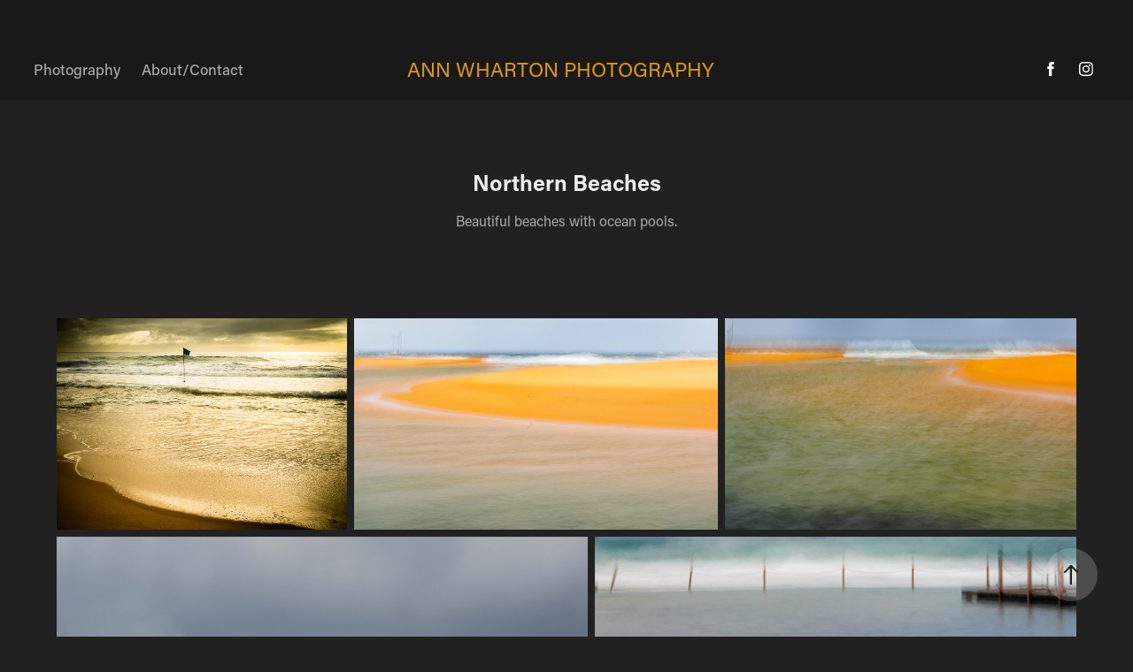

--- FILE ---
content_type: text/html; charset=utf-8
request_url: https://annwharton.photography/northern-beaches
body_size: 10985
content:
<!DOCTYPE HTML>
<html lang="en-US">
<head>
  <meta charset="UTF-8" />
  <meta name="viewport" content="width=device-width, initial-scale=1" />
      <meta name="keywords"  content="ocean pools,north sydney,waves,beach photography,blues and greens,yellow sand,slow shutter speed,composites,camera movement" />
      <meta name="description"  content="Beautiful beaches with ocean pools. " />
      <meta name="twitter:card"  content="summary_large_image" />
      <meta name="twitter:site"  content="@AdobePortfolio" />
      <meta  property="og:title" content="Ann Wharton Photography - Northern Beaches" />
      <meta  property="og:description" content="Beautiful beaches with ocean pools. " />
      <meta  property="og:image" content="https://cdn.myportfolio.com/0816aa657ba60dac751d74ac53b6fa88/4a7c07aa-8764-4ade-ae83-a7a21d868a27_car_4x3.jpg?h=a50778506df847828c979a9f9b16ed97" />
      <link rel="icon" href="[data-uri]"  />
      <link rel="stylesheet" href="/dist/css/main.css" type="text/css" />
      <link rel="stylesheet" href="https://cdn.myportfolio.com/0816aa657ba60dac751d74ac53b6fa88/bbca7bd8bc68aa264027c4d758c162df1689680003.css?h=4acdd0b519453875ed527e2e93bbefc8" type="text/css" />
    <link rel="canonical" href="https://annwharton.photography/northern-beaches" />
      <title>Ann Wharton Photography - Northern Beaches</title>
    <script type="text/javascript" src="//use.typekit.net/ik/[base64].js?cb=35f77bfb8b50944859ea3d3804e7194e7a3173fb" async onload="
    try {
      window.Typekit.load();
    } catch (e) {
      console.warn('Typekit not loaded.');
    }
    "></script>
</head>
  <body>  <div class='page-background-video page-background-video-with-panel'>
  </div>
  <div class="js-responsive-nav">
    <div class="responsive-nav has-social">
      <div class="close-responsive-click-area js-close-responsive-nav">
        <div class="close-responsive-button"></div>
      </div>
          <nav class="nav-container" data-hover-hint="nav" data-hover-hint-placement="bottom-start">
                <div class="gallery-title"><a href="/projects" >Photography</a></div>
      <div class="page-title">
        <a href="/aboutcontact" >About/Contact</a>
      </div>
          </nav>
        <div class="social pf-nav-social" data-context="theme.nav" data-hover-hint="navSocialIcons" data-hover-hint-placement="bottom-start">
          <ul>
                  <li>
                    <a href="http://www.facebook.com/ann.wharton.50" target="_blank">
                      <svg xmlns="http://www.w3.org/2000/svg" xmlns:xlink="http://www.w3.org/1999/xlink" version="1.1" x="0px" y="0px" viewBox="0 0 30 24" xml:space="preserve" class="icon"><path d="M16.21 20h-3.26v-8h-1.63V9.24h1.63V7.59c0-2.25 0.92-3.59 3.53-3.59h2.17v2.76H17.3 c-1.02 0-1.08 0.39-1.08 1.11l0 1.38h2.46L18.38 12h-2.17V20z"/></svg>
                    </a>
                  </li>
                  <li>
                    <a href="http://www.instagram.com/ann_wharton" target="_blank">
                      <svg version="1.1" id="Layer_1" xmlns="http://www.w3.org/2000/svg" xmlns:xlink="http://www.w3.org/1999/xlink" viewBox="0 0 30 24" style="enable-background:new 0 0 30 24;" xml:space="preserve" class="icon">
                      <g>
                        <path d="M15,5.4c2.1,0,2.4,0,3.2,0c0.8,0,1.2,0.2,1.5,0.3c0.4,0.1,0.6,0.3,0.9,0.6c0.3,0.3,0.5,0.5,0.6,0.9
                          c0.1,0.3,0.2,0.7,0.3,1.5c0,0.8,0,1.1,0,3.2s0,2.4,0,3.2c0,0.8-0.2,1.2-0.3,1.5c-0.1,0.4-0.3,0.6-0.6,0.9c-0.3,0.3-0.5,0.5-0.9,0.6
                          c-0.3,0.1-0.7,0.2-1.5,0.3c-0.8,0-1.1,0-3.2,0s-2.4,0-3.2,0c-0.8,0-1.2-0.2-1.5-0.3c-0.4-0.1-0.6-0.3-0.9-0.6
                          c-0.3-0.3-0.5-0.5-0.6-0.9c-0.1-0.3-0.2-0.7-0.3-1.5c0-0.8,0-1.1,0-3.2s0-2.4,0-3.2c0-0.8,0.2-1.2,0.3-1.5c0.1-0.4,0.3-0.6,0.6-0.9
                          c0.3-0.3,0.5-0.5,0.9-0.6c0.3-0.1,0.7-0.2,1.5-0.3C12.6,5.4,12.9,5.4,15,5.4 M15,4c-2.2,0-2.4,0-3.3,0c-0.9,0-1.4,0.2-1.9,0.4
                          c-0.5,0.2-1,0.5-1.4,0.9C7.9,5.8,7.6,6.2,7.4,6.8C7.2,7.3,7.1,7.9,7,8.7C7,9.6,7,9.8,7,12s0,2.4,0,3.3c0,0.9,0.2,1.4,0.4,1.9
                          c0.2,0.5,0.5,1,0.9,1.4c0.4,0.4,0.9,0.7,1.4,0.9c0.5,0.2,1.1,0.3,1.9,0.4c0.9,0,1.1,0,3.3,0s2.4,0,3.3,0c0.9,0,1.4-0.2,1.9-0.4
                          c0.5-0.2,1-0.5,1.4-0.9c0.4-0.4,0.7-0.9,0.9-1.4c0.2-0.5,0.3-1.1,0.4-1.9c0-0.9,0-1.1,0-3.3s0-2.4,0-3.3c0-0.9-0.2-1.4-0.4-1.9
                          c-0.2-0.5-0.5-1-0.9-1.4c-0.4-0.4-0.9-0.7-1.4-0.9c-0.5-0.2-1.1-0.3-1.9-0.4C17.4,4,17.2,4,15,4L15,4L15,4z"/>
                        <path d="M15,7.9c-2.3,0-4.1,1.8-4.1,4.1s1.8,4.1,4.1,4.1s4.1-1.8,4.1-4.1S17.3,7.9,15,7.9L15,7.9z M15,14.7c-1.5,0-2.7-1.2-2.7-2.7
                          c0-1.5,1.2-2.7,2.7-2.7s2.7,1.2,2.7,2.7C17.7,13.5,16.5,14.7,15,14.7L15,14.7z"/>
                        <path d="M20.2,7.7c0,0.5-0.4,1-1,1s-1-0.4-1-1s0.4-1,1-1S20.2,7.2,20.2,7.7L20.2,7.7z"/>
                      </g>
                      </svg>
                    </a>
                  </li>
          </ul>
        </div>
    </div>
  </div>
    <header class="site-header js-site-header  js-fixed-nav" data-context="theme.nav" data-hover-hint="nav" data-hover-hint-placement="top-start">
        <nav class="nav-container" data-hover-hint="nav" data-hover-hint-placement="bottom-start">
                <div class="gallery-title"><a href="/projects" >Photography</a></div>
      <div class="page-title">
        <a href="/aboutcontact" >About/Contact</a>
      </div>
        </nav>
        <div class="logo-wrap" data-context="theme.logo.header" data-hover-hint="logo" data-hover-hint-placement="bottom-start">
          <div class="logo e2e-site-logo-text logo-text  ">
                <a href="/projects" class="preserve-whitespace">Ann Wharton Photography</a>

          </div>
        </div>
        <div class="social pf-nav-social" data-context="theme.nav" data-hover-hint="navSocialIcons" data-hover-hint-placement="bottom-start">
          <ul>
                  <li>
                    <a href="http://www.facebook.com/ann.wharton.50" target="_blank">
                      <svg xmlns="http://www.w3.org/2000/svg" xmlns:xlink="http://www.w3.org/1999/xlink" version="1.1" x="0px" y="0px" viewBox="0 0 30 24" xml:space="preserve" class="icon"><path d="M16.21 20h-3.26v-8h-1.63V9.24h1.63V7.59c0-2.25 0.92-3.59 3.53-3.59h2.17v2.76H17.3 c-1.02 0-1.08 0.39-1.08 1.11l0 1.38h2.46L18.38 12h-2.17V20z"/></svg>
                    </a>
                  </li>
                  <li>
                    <a href="http://www.instagram.com/ann_wharton" target="_blank">
                      <svg version="1.1" id="Layer_1" xmlns="http://www.w3.org/2000/svg" xmlns:xlink="http://www.w3.org/1999/xlink" viewBox="0 0 30 24" style="enable-background:new 0 0 30 24;" xml:space="preserve" class="icon">
                      <g>
                        <path d="M15,5.4c2.1,0,2.4,0,3.2,0c0.8,0,1.2,0.2,1.5,0.3c0.4,0.1,0.6,0.3,0.9,0.6c0.3,0.3,0.5,0.5,0.6,0.9
                          c0.1,0.3,0.2,0.7,0.3,1.5c0,0.8,0,1.1,0,3.2s0,2.4,0,3.2c0,0.8-0.2,1.2-0.3,1.5c-0.1,0.4-0.3,0.6-0.6,0.9c-0.3,0.3-0.5,0.5-0.9,0.6
                          c-0.3,0.1-0.7,0.2-1.5,0.3c-0.8,0-1.1,0-3.2,0s-2.4,0-3.2,0c-0.8,0-1.2-0.2-1.5-0.3c-0.4-0.1-0.6-0.3-0.9-0.6
                          c-0.3-0.3-0.5-0.5-0.6-0.9c-0.1-0.3-0.2-0.7-0.3-1.5c0-0.8,0-1.1,0-3.2s0-2.4,0-3.2c0-0.8,0.2-1.2,0.3-1.5c0.1-0.4,0.3-0.6,0.6-0.9
                          c0.3-0.3,0.5-0.5,0.9-0.6c0.3-0.1,0.7-0.2,1.5-0.3C12.6,5.4,12.9,5.4,15,5.4 M15,4c-2.2,0-2.4,0-3.3,0c-0.9,0-1.4,0.2-1.9,0.4
                          c-0.5,0.2-1,0.5-1.4,0.9C7.9,5.8,7.6,6.2,7.4,6.8C7.2,7.3,7.1,7.9,7,8.7C7,9.6,7,9.8,7,12s0,2.4,0,3.3c0,0.9,0.2,1.4,0.4,1.9
                          c0.2,0.5,0.5,1,0.9,1.4c0.4,0.4,0.9,0.7,1.4,0.9c0.5,0.2,1.1,0.3,1.9,0.4c0.9,0,1.1,0,3.3,0s2.4,0,3.3,0c0.9,0,1.4-0.2,1.9-0.4
                          c0.5-0.2,1-0.5,1.4-0.9c0.4-0.4,0.7-0.9,0.9-1.4c0.2-0.5,0.3-1.1,0.4-1.9c0-0.9,0-1.1,0-3.3s0-2.4,0-3.3c0-0.9-0.2-1.4-0.4-1.9
                          c-0.2-0.5-0.5-1-0.9-1.4c-0.4-0.4-0.9-0.7-1.4-0.9c-0.5-0.2-1.1-0.3-1.9-0.4C17.4,4,17.2,4,15,4L15,4L15,4z"/>
                        <path d="M15,7.9c-2.3,0-4.1,1.8-4.1,4.1s1.8,4.1,4.1,4.1s4.1-1.8,4.1-4.1S17.3,7.9,15,7.9L15,7.9z M15,14.7c-1.5,0-2.7-1.2-2.7-2.7
                          c0-1.5,1.2-2.7,2.7-2.7s2.7,1.2,2.7,2.7C17.7,13.5,16.5,14.7,15,14.7L15,14.7z"/>
                        <path d="M20.2,7.7c0,0.5-0.4,1-1,1s-1-0.4-1-1s0.4-1,1-1S20.2,7.2,20.2,7.7L20.2,7.7z"/>
                      </g>
                      </svg>
                    </a>
                  </li>
          </ul>
        </div>
        <div class="hamburger-click-area js-hamburger">
          <div class="hamburger">
            <i></i>
            <i></i>
            <i></i>
          </div>
        </div>
    </header>
    <div class="header-placeholder"></div>
  <div class="site-wrap cfix js-site-wrap">
    <div class="site-container">
      <div class="site-content e2e-site-content">
        <main>
  <div class="page-container" data-context="page.page.container" data-hover-hint="pageContainer">
    <section class="page standard-modules">
        <header class="page-header content" data-context="pages" data-identity="id:p5ae9367263866feeac84e7d2e661ff5ad2376f1771bd74b6fa17f" data-hover-hint="pageHeader" data-hover-hint-id="p5ae9367263866feeac84e7d2e661ff5ad2376f1771bd74b6fa17f">
            <h1 class="title preserve-whitespace e2e-site-logo-text">Northern Beaches</h1>
            <p class="description">Beautiful beaches with ocean pools. </p>
        </header>
      <div class="page-content js-page-content" data-context="pages" data-identity="id:p5ae9367263866feeac84e7d2e661ff5ad2376f1771bd74b6fa17f">
        <div id="project-canvas" class="js-project-modules modules content">
          <div id="project-modules">
              
              
              
              
              
              
              
              <div class="project-module module media_collection project-module-media_collection" data-id="m5ae936cf7ad2091675224c42ebc343fa0164ba3363c536aa4e417"  style="padding-top: px;
padding-bottom: px;
">
  <div class="grid--main js-grid-main" data-grid-max-images="
  ">
    <div class="grid__item-container js-grid-item-container" data-flex-grow="356.89008042895" style="width:356.89008042895px; flex-grow:356.89008042895;" data-width="1024" data-height="746">
      <script type="text/html" class="js-lightbox-slide-content">
        <div class="grid__image-wrapper">
          <img src="https://cdn.myportfolio.com/0816aa657ba60dac751d74ac53b6fa88/76527640-574a-48f5-911d-fb3d0fdb3f1f_rw_1200.jpg?h=b8865babca52972aba5ba96ab69a8961" srcset="https://cdn.myportfolio.com/0816aa657ba60dac751d74ac53b6fa88/76527640-574a-48f5-911d-fb3d0fdb3f1f_rw_600.jpg?h=e7e83d449781058df0a20ed509d9518c 600w,https://cdn.myportfolio.com/0816aa657ba60dac751d74ac53b6fa88/76527640-574a-48f5-911d-fb3d0fdb3f1f_rw_1200.jpg?h=b8865babca52972aba5ba96ab69a8961 1024w,"  sizes="(max-width: 1024px) 100vw, 1024px">
        <div>
      </script>
      <img
        class="grid__item-image js-grid__item-image grid__item-image-lazy js-lazy"
        src="[data-uri]"
        
        data-src="https://cdn.myportfolio.com/0816aa657ba60dac751d74ac53b6fa88/76527640-574a-48f5-911d-fb3d0fdb3f1f_rw_1200.jpg?h=b8865babca52972aba5ba96ab69a8961"
        data-srcset="https://cdn.myportfolio.com/0816aa657ba60dac751d74ac53b6fa88/76527640-574a-48f5-911d-fb3d0fdb3f1f_rw_600.jpg?h=e7e83d449781058df0a20ed509d9518c 600w,https://cdn.myportfolio.com/0816aa657ba60dac751d74ac53b6fa88/76527640-574a-48f5-911d-fb3d0fdb3f1f_rw_1200.jpg?h=b8865babca52972aba5ba96ab69a8961 1024w,"
      >
      <span class="grid__item-filler" style="padding-bottom:72.8515625%;"></span>
    </div>
    <div class="grid__item-container js-grid-item-container" data-flex-grow="445.96314907873" style="width:445.96314907873px; flex-grow:445.96314907873;" data-width="1024" data-height="597">
      <script type="text/html" class="js-lightbox-slide-content">
        <div class="grid__image-wrapper">
          <img src="https://cdn.myportfolio.com/0816aa657ba60dac751d74ac53b6fa88/3ea14ea0-2484-4d1a-869e-a62532054e4c_rw_1200.jpg?h=d014cd6a831d765994f9a07d5d5ac35c" srcset="https://cdn.myportfolio.com/0816aa657ba60dac751d74ac53b6fa88/3ea14ea0-2484-4d1a-869e-a62532054e4c_rw_600.jpg?h=45157b95fc71389a819162c7a2d64fbd 600w,https://cdn.myportfolio.com/0816aa657ba60dac751d74ac53b6fa88/3ea14ea0-2484-4d1a-869e-a62532054e4c_rw_1200.jpg?h=d014cd6a831d765994f9a07d5d5ac35c 1024w,"  sizes="(max-width: 1024px) 100vw, 1024px">
        <div>
      </script>
      <img
        class="grid__item-image js-grid__item-image grid__item-image-lazy js-lazy"
        src="[data-uri]"
        
        data-src="https://cdn.myportfolio.com/0816aa657ba60dac751d74ac53b6fa88/3ea14ea0-2484-4d1a-869e-a62532054e4c_rw_1200.jpg?h=d014cd6a831d765994f9a07d5d5ac35c"
        data-srcset="https://cdn.myportfolio.com/0816aa657ba60dac751d74ac53b6fa88/3ea14ea0-2484-4d1a-869e-a62532054e4c_rw_600.jpg?h=45157b95fc71389a819162c7a2d64fbd 600w,https://cdn.myportfolio.com/0816aa657ba60dac751d74ac53b6fa88/3ea14ea0-2484-4d1a-869e-a62532054e4c_rw_1200.jpg?h=d014cd6a831d765994f9a07d5d5ac35c 1024w,"
      >
      <span class="grid__item-filler" style="padding-bottom:58.30078125%;"></span>
    </div>
    <div class="grid__item-container js-grid-item-container" data-flex-grow="431.50729335494" style="width:431.50729335494px; flex-grow:431.50729335494;" data-width="1024" data-height="617">
      <script type="text/html" class="js-lightbox-slide-content">
        <div class="grid__image-wrapper">
          <img src="https://cdn.myportfolio.com/0816aa657ba60dac751d74ac53b6fa88/b57f8810-02e0-4413-9575-77d3d919764d_rw_1200.jpg?h=88f9ca38f1ce9754ce6db5cbfb494cca" srcset="https://cdn.myportfolio.com/0816aa657ba60dac751d74ac53b6fa88/b57f8810-02e0-4413-9575-77d3d919764d_rw_600.jpg?h=1d949bd4748bc1576873c521a79ff30b 600w,https://cdn.myportfolio.com/0816aa657ba60dac751d74ac53b6fa88/b57f8810-02e0-4413-9575-77d3d919764d_rw_1200.jpg?h=88f9ca38f1ce9754ce6db5cbfb494cca 1024w,"  sizes="(max-width: 1024px) 100vw, 1024px">
        <div>
      </script>
      <img
        class="grid__item-image js-grid__item-image grid__item-image-lazy js-lazy"
        src="[data-uri]"
        
        data-src="https://cdn.myportfolio.com/0816aa657ba60dac751d74ac53b6fa88/b57f8810-02e0-4413-9575-77d3d919764d_rw_1200.jpg?h=88f9ca38f1ce9754ce6db5cbfb494cca"
        data-srcset="https://cdn.myportfolio.com/0816aa657ba60dac751d74ac53b6fa88/b57f8810-02e0-4413-9575-77d3d919764d_rw_600.jpg?h=1d949bd4748bc1576873c521a79ff30b 600w,https://cdn.myportfolio.com/0816aa657ba60dac751d74ac53b6fa88/b57f8810-02e0-4413-9575-77d3d919764d_rw_1200.jpg?h=88f9ca38f1ce9754ce6db5cbfb494cca 1024w,"
      >
      <span class="grid__item-filler" style="padding-bottom:60.25390625%;"></span>
    </div>
    <div class="grid__item-container js-grid-item-container" data-flex-grow="455.8904109589" style="width:455.8904109589px; flex-grow:455.8904109589;" data-width="1024" data-height="584">
      <script type="text/html" class="js-lightbox-slide-content">
        <div class="grid__image-wrapper">
          <img src="https://cdn.myportfolio.com/0816aa657ba60dac751d74ac53b6fa88/062b1fb2-3c25-4030-9cec-4b2729ea0e43_rw_1200.jpg?h=502a05a9b2b62b80771b1da3c0676d72" srcset="https://cdn.myportfolio.com/0816aa657ba60dac751d74ac53b6fa88/062b1fb2-3c25-4030-9cec-4b2729ea0e43_rw_600.jpg?h=981429770d06f4de396bbef0534b6db6 600w,https://cdn.myportfolio.com/0816aa657ba60dac751d74ac53b6fa88/062b1fb2-3c25-4030-9cec-4b2729ea0e43_rw_1200.jpg?h=502a05a9b2b62b80771b1da3c0676d72 1024w,"  sizes="(max-width: 1024px) 100vw, 1024px">
        <div>
      </script>
      <img
        class="grid__item-image js-grid__item-image grid__item-image-lazy js-lazy"
        src="[data-uri]"
        
        data-src="https://cdn.myportfolio.com/0816aa657ba60dac751d74ac53b6fa88/062b1fb2-3c25-4030-9cec-4b2729ea0e43_rw_1200.jpg?h=502a05a9b2b62b80771b1da3c0676d72"
        data-srcset="https://cdn.myportfolio.com/0816aa657ba60dac751d74ac53b6fa88/062b1fb2-3c25-4030-9cec-4b2729ea0e43_rw_600.jpg?h=981429770d06f4de396bbef0534b6db6 600w,https://cdn.myportfolio.com/0816aa657ba60dac751d74ac53b6fa88/062b1fb2-3c25-4030-9cec-4b2729ea0e43_rw_1200.jpg?h=502a05a9b2b62b80771b1da3c0676d72 1024w,"
      >
      <span class="grid__item-filler" style="padding-bottom:57.03125%;"></span>
    </div>
    <div class="grid__item-container js-grid-item-container" data-flex-grow="414.05909797823" style="width:414.05909797823px; flex-grow:414.05909797823;" data-width="1024" data-height="643">
      <script type="text/html" class="js-lightbox-slide-content">
        <div class="grid__image-wrapper">
          <img src="https://cdn.myportfolio.com/0816aa657ba60dac751d74ac53b6fa88/370dac2f-dcf3-4973-930d-fb5b1b128f0a_rw_1200.jpg?h=ee2f25cf13d182ad379426f5bbc46448" srcset="https://cdn.myportfolio.com/0816aa657ba60dac751d74ac53b6fa88/370dac2f-dcf3-4973-930d-fb5b1b128f0a_rw_600.jpg?h=e9694a1d185c8cb84ac72775b1b92512 600w,https://cdn.myportfolio.com/0816aa657ba60dac751d74ac53b6fa88/370dac2f-dcf3-4973-930d-fb5b1b128f0a_rw_1200.jpg?h=ee2f25cf13d182ad379426f5bbc46448 1024w,"  sizes="(max-width: 1024px) 100vw, 1024px">
        <div>
      </script>
      <img
        class="grid__item-image js-grid__item-image grid__item-image-lazy js-lazy"
        src="[data-uri]"
        
        data-src="https://cdn.myportfolio.com/0816aa657ba60dac751d74ac53b6fa88/370dac2f-dcf3-4973-930d-fb5b1b128f0a_rw_1200.jpg?h=ee2f25cf13d182ad379426f5bbc46448"
        data-srcset="https://cdn.myportfolio.com/0816aa657ba60dac751d74ac53b6fa88/370dac2f-dcf3-4973-930d-fb5b1b128f0a_rw_600.jpg?h=e9694a1d185c8cb84ac72775b1b92512 600w,https://cdn.myportfolio.com/0816aa657ba60dac751d74ac53b6fa88/370dac2f-dcf3-4973-930d-fb5b1b128f0a_rw_1200.jpg?h=ee2f25cf13d182ad379426f5bbc46448 1024w,"
      >
      <span class="grid__item-filler" style="padding-bottom:62.79296875%;"></span>
    </div>
    <div class="grid__item-container js-grid-item-container" data-flex-grow="483.1941923775" style="width:483.1941923775px; flex-grow:483.1941923775;" data-width="1024" data-height="551">
      <script type="text/html" class="js-lightbox-slide-content">
        <div class="grid__image-wrapper">
          <img src="https://cdn.myportfolio.com/0816aa657ba60dac751d74ac53b6fa88/e142d423-0108-4cf5-80fa-a92001488bb5_rw_1200.jpg?h=1460d5aae1709530fa079c8cd1fe42ff" srcset="https://cdn.myportfolio.com/0816aa657ba60dac751d74ac53b6fa88/e142d423-0108-4cf5-80fa-a92001488bb5_rw_600.jpg?h=cbcc1b0fd55d242096a026687def4d34 600w,https://cdn.myportfolio.com/0816aa657ba60dac751d74ac53b6fa88/e142d423-0108-4cf5-80fa-a92001488bb5_rw_1200.jpg?h=1460d5aae1709530fa079c8cd1fe42ff 1024w,"  sizes="(max-width: 1024px) 100vw, 1024px">
        <div>
      </script>
      <img
        class="grid__item-image js-grid__item-image grid__item-image-lazy js-lazy"
        src="[data-uri]"
        
        data-src="https://cdn.myportfolio.com/0816aa657ba60dac751d74ac53b6fa88/e142d423-0108-4cf5-80fa-a92001488bb5_rw_1200.jpg?h=1460d5aae1709530fa079c8cd1fe42ff"
        data-srcset="https://cdn.myportfolio.com/0816aa657ba60dac751d74ac53b6fa88/e142d423-0108-4cf5-80fa-a92001488bb5_rw_600.jpg?h=cbcc1b0fd55d242096a026687def4d34 600w,https://cdn.myportfolio.com/0816aa657ba60dac751d74ac53b6fa88/e142d423-0108-4cf5-80fa-a92001488bb5_rw_1200.jpg?h=1460d5aae1709530fa079c8cd1fe42ff 1024w,"
      >
      <span class="grid__item-filler" style="padding-bottom:53.80859375%;"></span>
    </div>
    <div class="grid__item-container js-grid-item-container" data-flex-grow="380.34285714286" style="width:380.34285714286px; flex-grow:380.34285714286;" data-width="1024" data-height="700">
      <script type="text/html" class="js-lightbox-slide-content">
        <div class="grid__image-wrapper">
          <img src="https://cdn.myportfolio.com/0816aa657ba60dac751d74ac53b6fa88/5a8b81b8-a043-49db-bb2c-a96b8c9c2681_rw_1200.jpg?h=915b54129059ff304dacb876684ab00b" srcset="https://cdn.myportfolio.com/0816aa657ba60dac751d74ac53b6fa88/5a8b81b8-a043-49db-bb2c-a96b8c9c2681_rw_600.jpg?h=e606b5b9c1c4e105eac05079ed465e52 600w,https://cdn.myportfolio.com/0816aa657ba60dac751d74ac53b6fa88/5a8b81b8-a043-49db-bb2c-a96b8c9c2681_rw_1200.jpg?h=915b54129059ff304dacb876684ab00b 1024w,"  sizes="(max-width: 1024px) 100vw, 1024px">
        <div>
      </script>
      <img
        class="grid__item-image js-grid__item-image grid__item-image-lazy js-lazy"
        src="[data-uri]"
        
        data-src="https://cdn.myportfolio.com/0816aa657ba60dac751d74ac53b6fa88/5a8b81b8-a043-49db-bb2c-a96b8c9c2681_rw_1200.jpg?h=915b54129059ff304dacb876684ab00b"
        data-srcset="https://cdn.myportfolio.com/0816aa657ba60dac751d74ac53b6fa88/5a8b81b8-a043-49db-bb2c-a96b8c9c2681_rw_600.jpg?h=e606b5b9c1c4e105eac05079ed465e52 600w,https://cdn.myportfolio.com/0816aa657ba60dac751d74ac53b6fa88/5a8b81b8-a043-49db-bb2c-a96b8c9c2681_rw_1200.jpg?h=915b54129059ff304dacb876684ab00b 1024w,"
      >
      <span class="grid__item-filler" style="padding-bottom:68.359375%;"></span>
    </div>
    <div class="grid__item-container js-grid-item-container" data-flex-grow="455.8904109589" style="width:455.8904109589px; flex-grow:455.8904109589;" data-width="1024" data-height="584">
      <script type="text/html" class="js-lightbox-slide-content">
        <div class="grid__image-wrapper">
          <img src="https://cdn.myportfolio.com/0816aa657ba60dac751d74ac53b6fa88/1ce17470-a534-4216-b97d-51b4cf1b78cd_rw_1200.jpg?h=fe64ecb47210611a1c5492c245ac4ae1" srcset="https://cdn.myportfolio.com/0816aa657ba60dac751d74ac53b6fa88/1ce17470-a534-4216-b97d-51b4cf1b78cd_rw_600.jpg?h=9605988bd89b93fc03f59e6cbae29991 600w,https://cdn.myportfolio.com/0816aa657ba60dac751d74ac53b6fa88/1ce17470-a534-4216-b97d-51b4cf1b78cd_rw_1200.jpg?h=fe64ecb47210611a1c5492c245ac4ae1 1024w,"  sizes="(max-width: 1024px) 100vw, 1024px">
        <div>
      </script>
      <img
        class="grid__item-image js-grid__item-image grid__item-image-lazy js-lazy"
        src="[data-uri]"
        
        data-src="https://cdn.myportfolio.com/0816aa657ba60dac751d74ac53b6fa88/1ce17470-a534-4216-b97d-51b4cf1b78cd_rw_1200.jpg?h=fe64ecb47210611a1c5492c245ac4ae1"
        data-srcset="https://cdn.myportfolio.com/0816aa657ba60dac751d74ac53b6fa88/1ce17470-a534-4216-b97d-51b4cf1b78cd_rw_600.jpg?h=9605988bd89b93fc03f59e6cbae29991 600w,https://cdn.myportfolio.com/0816aa657ba60dac751d74ac53b6fa88/1ce17470-a534-4216-b97d-51b4cf1b78cd_rw_1200.jpg?h=fe64ecb47210611a1c5492c245ac4ae1 1024w,"
      >
      <span class="grid__item-filler" style="padding-bottom:57.03125%;"></span>
    </div>
    <div class="grid__item-container js-grid-item-container" data-flex-grow="346.66666666667" style="width:346.66666666667px; flex-grow:346.66666666667;" data-width="1024" data-height="768">
      <script type="text/html" class="js-lightbox-slide-content">
        <div class="grid__image-wrapper">
          <img src="https://cdn.myportfolio.com/0816aa657ba60dac751d74ac53b6fa88/aae64ed9-7178-49eb-87aa-da85f44a7950_rw_1200.jpg?h=52da2a2db35203800d68d79f96becd78" srcset="https://cdn.myportfolio.com/0816aa657ba60dac751d74ac53b6fa88/aae64ed9-7178-49eb-87aa-da85f44a7950_rw_600.jpg?h=69c56486cacc88be0c4fc74c60310859 600w,https://cdn.myportfolio.com/0816aa657ba60dac751d74ac53b6fa88/aae64ed9-7178-49eb-87aa-da85f44a7950_rw_1200.jpg?h=52da2a2db35203800d68d79f96becd78 1024w,"  sizes="(max-width: 1024px) 100vw, 1024px">
        <div>
      </script>
      <img
        class="grid__item-image js-grid__item-image grid__item-image-lazy js-lazy"
        src="[data-uri]"
        
        data-src="https://cdn.myportfolio.com/0816aa657ba60dac751d74ac53b6fa88/aae64ed9-7178-49eb-87aa-da85f44a7950_rw_1200.jpg?h=52da2a2db35203800d68d79f96becd78"
        data-srcset="https://cdn.myportfolio.com/0816aa657ba60dac751d74ac53b6fa88/aae64ed9-7178-49eb-87aa-da85f44a7950_rw_600.jpg?h=69c56486cacc88be0c4fc74c60310859 600w,https://cdn.myportfolio.com/0816aa657ba60dac751d74ac53b6fa88/aae64ed9-7178-49eb-87aa-da85f44a7950_rw_1200.jpg?h=52da2a2db35203800d68d79f96becd78 1024w,"
      >
      <span class="grid__item-filler" style="padding-bottom:75%;"></span>
    </div>
    <div class="grid__item-container js-grid-item-container" data-flex-grow="369.26490984743" style="width:369.26490984743px; flex-grow:369.26490984743;" data-width="1024" data-height="721">
      <script type="text/html" class="js-lightbox-slide-content">
        <div class="grid__image-wrapper">
          <img src="https://cdn.myportfolio.com/0816aa657ba60dac751d74ac53b6fa88/29f34e76-2ead-48c6-99ca-9cecc81fbada_rw_1200.jpg?h=a8fe07e7d07dcabfaf964dc70f2653b0" srcset="https://cdn.myportfolio.com/0816aa657ba60dac751d74ac53b6fa88/29f34e76-2ead-48c6-99ca-9cecc81fbada_rw_600.jpg?h=969f157dd1a966e5e9c2fb53965567ad 600w,https://cdn.myportfolio.com/0816aa657ba60dac751d74ac53b6fa88/29f34e76-2ead-48c6-99ca-9cecc81fbada_rw_1200.jpg?h=a8fe07e7d07dcabfaf964dc70f2653b0 1024w,"  sizes="(max-width: 1024px) 100vw, 1024px">
        <div>
      </script>
      <img
        class="grid__item-image js-grid__item-image grid__item-image-lazy js-lazy"
        src="[data-uri]"
        
        data-src="https://cdn.myportfolio.com/0816aa657ba60dac751d74ac53b6fa88/29f34e76-2ead-48c6-99ca-9cecc81fbada_rw_1200.jpg?h=a8fe07e7d07dcabfaf964dc70f2653b0"
        data-srcset="https://cdn.myportfolio.com/0816aa657ba60dac751d74ac53b6fa88/29f34e76-2ead-48c6-99ca-9cecc81fbada_rw_600.jpg?h=969f157dd1a966e5e9c2fb53965567ad 600w,https://cdn.myportfolio.com/0816aa657ba60dac751d74ac53b6fa88/29f34e76-2ead-48c6-99ca-9cecc81fbada_rw_1200.jpg?h=a8fe07e7d07dcabfaf964dc70f2653b0 1024w,"
      >
      <span class="grid__item-filler" style="padding-bottom:70.41015625%;"></span>
    </div>
    <div class="grid__item-container js-grid-item-container" data-flex-grow="573.79310344828" style="width:573.79310344828px; flex-grow:573.79310344828;" data-width="1024" data-height="464">
      <script type="text/html" class="js-lightbox-slide-content">
        <div class="grid__image-wrapper">
          <img src="https://cdn.myportfolio.com/0816aa657ba60dac751d74ac53b6fa88/d2c73d4f-d408-4d46-baf4-ccf247ac40af_rw_1200.jpg?h=30a76ae9aeedead46cc84afe7d6fdbde" srcset="https://cdn.myportfolio.com/0816aa657ba60dac751d74ac53b6fa88/d2c73d4f-d408-4d46-baf4-ccf247ac40af_rw_600.jpg?h=28b197dfc665a018335daabca08d36b8 600w,https://cdn.myportfolio.com/0816aa657ba60dac751d74ac53b6fa88/d2c73d4f-d408-4d46-baf4-ccf247ac40af_rw_1200.jpg?h=30a76ae9aeedead46cc84afe7d6fdbde 1024w,"  sizes="(max-width: 1024px) 100vw, 1024px">
        <div>
      </script>
      <img
        class="grid__item-image js-grid__item-image grid__item-image-lazy js-lazy"
        src="[data-uri]"
        
        data-src="https://cdn.myportfolio.com/0816aa657ba60dac751d74ac53b6fa88/d2c73d4f-d408-4d46-baf4-ccf247ac40af_rw_1200.jpg?h=30a76ae9aeedead46cc84afe7d6fdbde"
        data-srcset="https://cdn.myportfolio.com/0816aa657ba60dac751d74ac53b6fa88/d2c73d4f-d408-4d46-baf4-ccf247ac40af_rw_600.jpg?h=28b197dfc665a018335daabca08d36b8 600w,https://cdn.myportfolio.com/0816aa657ba60dac751d74ac53b6fa88/d2c73d4f-d408-4d46-baf4-ccf247ac40af_rw_1200.jpg?h=30a76ae9aeedead46cc84afe7d6fdbde 1024w,"
      >
      <span class="grid__item-filler" style="padding-bottom:45.3125%;"></span>
    </div>
    <div class="grid__item-container js-grid-item-container" data-flex-grow="462.22222222222" style="width:462.22222222222px; flex-grow:462.22222222222;" data-width="1024" data-height="576">
      <script type="text/html" class="js-lightbox-slide-content">
        <div class="grid__image-wrapper">
          <img src="https://cdn.myportfolio.com/0816aa657ba60dac751d74ac53b6fa88/efdd3c99-4c6a-475f-81d9-d61ba902c872_rw_1200.jpg?h=045dbf1a645f1de4afa50918d827b3d0" srcset="https://cdn.myportfolio.com/0816aa657ba60dac751d74ac53b6fa88/efdd3c99-4c6a-475f-81d9-d61ba902c872_rw_600.jpg?h=acd5e5ca6e21356dbc853065ad9efb74 600w,https://cdn.myportfolio.com/0816aa657ba60dac751d74ac53b6fa88/efdd3c99-4c6a-475f-81d9-d61ba902c872_rw_1200.jpg?h=045dbf1a645f1de4afa50918d827b3d0 1024w,"  sizes="(max-width: 1024px) 100vw, 1024px">
        <div>
      </script>
      <img
        class="grid__item-image js-grid__item-image grid__item-image-lazy js-lazy"
        src="[data-uri]"
        
        data-src="https://cdn.myportfolio.com/0816aa657ba60dac751d74ac53b6fa88/efdd3c99-4c6a-475f-81d9-d61ba902c872_rw_1200.jpg?h=045dbf1a645f1de4afa50918d827b3d0"
        data-srcset="https://cdn.myportfolio.com/0816aa657ba60dac751d74ac53b6fa88/efdd3c99-4c6a-475f-81d9-d61ba902c872_rw_600.jpg?h=acd5e5ca6e21356dbc853065ad9efb74 600w,https://cdn.myportfolio.com/0816aa657ba60dac751d74ac53b6fa88/efdd3c99-4c6a-475f-81d9-d61ba902c872_rw_1200.jpg?h=045dbf1a645f1de4afa50918d827b3d0 1024w,"
      >
      <span class="grid__item-filler" style="padding-bottom:56.25%;"></span>
    </div>
    <div class="grid__item-container js-grid-item-container" data-flex-grow="195" style="width:195px; flex-grow:195;" data-width="768" data-height="1024">
      <script type="text/html" class="js-lightbox-slide-content">
        <div class="grid__image-wrapper">
          <img src="https://cdn.myportfolio.com/0816aa657ba60dac751d74ac53b6fa88/aef3740c-b18d-44ed-985a-d542f38455b6_rw_1200.jpg?h=d62c78382aaa0ee5c5daaa0711b1f2d9" srcset="https://cdn.myportfolio.com/0816aa657ba60dac751d74ac53b6fa88/aef3740c-b18d-44ed-985a-d542f38455b6_rw_600.jpg?h=9efda5431db5b9cdd90fbfe850245d0e 600w,https://cdn.myportfolio.com/0816aa657ba60dac751d74ac53b6fa88/aef3740c-b18d-44ed-985a-d542f38455b6_rw_1200.jpg?h=d62c78382aaa0ee5c5daaa0711b1f2d9 768w,"  sizes="(max-width: 768px) 100vw, 768px">
        <div>
      </script>
      <img
        class="grid__item-image js-grid__item-image grid__item-image-lazy js-lazy"
        src="[data-uri]"
        
        data-src="https://cdn.myportfolio.com/0816aa657ba60dac751d74ac53b6fa88/aef3740c-b18d-44ed-985a-d542f38455b6_rw_1200.jpg?h=d62c78382aaa0ee5c5daaa0711b1f2d9"
        data-srcset="https://cdn.myportfolio.com/0816aa657ba60dac751d74ac53b6fa88/aef3740c-b18d-44ed-985a-d542f38455b6_rw_600.jpg?h=9efda5431db5b9cdd90fbfe850245d0e 600w,https://cdn.myportfolio.com/0816aa657ba60dac751d74ac53b6fa88/aef3740c-b18d-44ed-985a-d542f38455b6_rw_1200.jpg?h=d62c78382aaa0ee5c5daaa0711b1f2d9 768w,"
      >
      <span class="grid__item-filler" style="padding-bottom:133.33333333333%;"></span>
    </div>
    <div class="grid__item-container js-grid-item-container" data-flex-grow="315.82443653618" style="width:315.82443653618px; flex-grow:315.82443653618;" data-width="1024" data-height="842">
      <script type="text/html" class="js-lightbox-slide-content">
        <div class="grid__image-wrapper">
          <img src="https://cdn.myportfolio.com/0816aa657ba60dac751d74ac53b6fa88/68297508-64c2-4679-b88c-ebfa90fd231a_rw_1200.jpg?h=e232d611a4403c9d855cf4185705311f" srcset="https://cdn.myportfolio.com/0816aa657ba60dac751d74ac53b6fa88/68297508-64c2-4679-b88c-ebfa90fd231a_rw_600.jpg?h=f31982d0e39e56bdcf9e8012b7c22a62 600w,https://cdn.myportfolio.com/0816aa657ba60dac751d74ac53b6fa88/68297508-64c2-4679-b88c-ebfa90fd231a_rw_1200.jpg?h=e232d611a4403c9d855cf4185705311f 1024w,"  sizes="(max-width: 1024px) 100vw, 1024px">
        <div>
      </script>
      <img
        class="grid__item-image js-grid__item-image grid__item-image-lazy js-lazy"
        src="[data-uri]"
        
        data-src="https://cdn.myportfolio.com/0816aa657ba60dac751d74ac53b6fa88/68297508-64c2-4679-b88c-ebfa90fd231a_rw_1200.jpg?h=e232d611a4403c9d855cf4185705311f"
        data-srcset="https://cdn.myportfolio.com/0816aa657ba60dac751d74ac53b6fa88/68297508-64c2-4679-b88c-ebfa90fd231a_rw_600.jpg?h=f31982d0e39e56bdcf9e8012b7c22a62 600w,https://cdn.myportfolio.com/0816aa657ba60dac751d74ac53b6fa88/68297508-64c2-4679-b88c-ebfa90fd231a_rw_1200.jpg?h=e232d611a4403c9d855cf4185705311f 1024w,"
      >
      <span class="grid__item-filler" style="padding-bottom:82.32421875%;"></span>
    </div>
    <div class="grid__item-container js-grid-item-container" data-flex-grow="512.98651252408" style="width:512.98651252408px; flex-grow:512.98651252408;" data-width="1024" data-height="519">
      <script type="text/html" class="js-lightbox-slide-content">
        <div class="grid__image-wrapper">
          <img src="https://cdn.myportfolio.com/0816aa657ba60dac751d74ac53b6fa88/1d801264-0733-43a2-aca6-0e126a061f7d_rw_1200.jpg?h=55ac4273b7b68034c62fa6f89783b50b" srcset="https://cdn.myportfolio.com/0816aa657ba60dac751d74ac53b6fa88/1d801264-0733-43a2-aca6-0e126a061f7d_rw_600.jpg?h=e6feb0f1e62741f1fcea7c77fbf89133 600w,https://cdn.myportfolio.com/0816aa657ba60dac751d74ac53b6fa88/1d801264-0733-43a2-aca6-0e126a061f7d_rw_1200.jpg?h=55ac4273b7b68034c62fa6f89783b50b 1024w,"  sizes="(max-width: 1024px) 100vw, 1024px">
        <div>
      </script>
      <img
        class="grid__item-image js-grid__item-image grid__item-image-lazy js-lazy"
        src="[data-uri]"
        
        data-src="https://cdn.myportfolio.com/0816aa657ba60dac751d74ac53b6fa88/1d801264-0733-43a2-aca6-0e126a061f7d_rw_1200.jpg?h=55ac4273b7b68034c62fa6f89783b50b"
        data-srcset="https://cdn.myportfolio.com/0816aa657ba60dac751d74ac53b6fa88/1d801264-0733-43a2-aca6-0e126a061f7d_rw_600.jpg?h=e6feb0f1e62741f1fcea7c77fbf89133 600w,https://cdn.myportfolio.com/0816aa657ba60dac751d74ac53b6fa88/1d801264-0733-43a2-aca6-0e126a061f7d_rw_1200.jpg?h=55ac4273b7b68034c62fa6f89783b50b 1024w,"
      >
      <span class="grid__item-filler" style="padding-bottom:50.68359375%;"></span>
    </div>
    <div class="grid__item-container js-grid-item-container" data-flex-grow="275.32574974147" style="width:275.32574974147px; flex-grow:275.32574974147;" data-width="1024" data-height="966">
      <script type="text/html" class="js-lightbox-slide-content">
        <div class="grid__image-wrapper">
          <img src="https://cdn.myportfolio.com/0816aa657ba60dac751d74ac53b6fa88/f30ea52d-361c-40b2-92ac-d7dbbd80c8b9_rw_1200.jpg?h=4839a83488aa059996217127a6eed02f" srcset="https://cdn.myportfolio.com/0816aa657ba60dac751d74ac53b6fa88/f30ea52d-361c-40b2-92ac-d7dbbd80c8b9_rw_600.jpg?h=76f34954e48bc70b678990991f0389cc 600w,https://cdn.myportfolio.com/0816aa657ba60dac751d74ac53b6fa88/f30ea52d-361c-40b2-92ac-d7dbbd80c8b9_rw_1200.jpg?h=4839a83488aa059996217127a6eed02f 1024w,"  sizes="(max-width: 1024px) 100vw, 1024px">
        <div>
      </script>
      <img
        class="grid__item-image js-grid__item-image grid__item-image-lazy js-lazy"
        src="[data-uri]"
        
        data-src="https://cdn.myportfolio.com/0816aa657ba60dac751d74ac53b6fa88/f30ea52d-361c-40b2-92ac-d7dbbd80c8b9_rw_1200.jpg?h=4839a83488aa059996217127a6eed02f"
        data-srcset="https://cdn.myportfolio.com/0816aa657ba60dac751d74ac53b6fa88/f30ea52d-361c-40b2-92ac-d7dbbd80c8b9_rw_600.jpg?h=76f34954e48bc70b678990991f0389cc 600w,https://cdn.myportfolio.com/0816aa657ba60dac751d74ac53b6fa88/f30ea52d-361c-40b2-92ac-d7dbbd80c8b9_rw_1200.jpg?h=4839a83488aa059996217127a6eed02f 1024w,"
      >
      <span class="grid__item-filler" style="padding-bottom:94.43359375%;"></span>
    </div>
    <div class="grid__item-container js-grid-item-container" data-flex-grow="462.22222222222" style="width:462.22222222222px; flex-grow:462.22222222222;" data-width="1024" data-height="576">
      <script type="text/html" class="js-lightbox-slide-content">
        <div class="grid__image-wrapper">
          <img src="https://cdn.myportfolio.com/0816aa657ba60dac751d74ac53b6fa88/6963fc40-f7f2-4f70-adaa-384a987e3c47_rw_1200.jpg?h=2e0710df9de08b621ad714ea3f915143" srcset="https://cdn.myportfolio.com/0816aa657ba60dac751d74ac53b6fa88/6963fc40-f7f2-4f70-adaa-384a987e3c47_rw_600.jpg?h=ab2af6c4b96f5778b6ba7a3ba223c4c0 600w,https://cdn.myportfolio.com/0816aa657ba60dac751d74ac53b6fa88/6963fc40-f7f2-4f70-adaa-384a987e3c47_rw_1200.jpg?h=2e0710df9de08b621ad714ea3f915143 1024w,"  sizes="(max-width: 1024px) 100vw, 1024px">
        <div>
      </script>
      <img
        class="grid__item-image js-grid__item-image grid__item-image-lazy js-lazy"
        src="[data-uri]"
        
        data-src="https://cdn.myportfolio.com/0816aa657ba60dac751d74ac53b6fa88/6963fc40-f7f2-4f70-adaa-384a987e3c47_rw_1200.jpg?h=2e0710df9de08b621ad714ea3f915143"
        data-srcset="https://cdn.myportfolio.com/0816aa657ba60dac751d74ac53b6fa88/6963fc40-f7f2-4f70-adaa-384a987e3c47_rw_600.jpg?h=ab2af6c4b96f5778b6ba7a3ba223c4c0 600w,https://cdn.myportfolio.com/0816aa657ba60dac751d74ac53b6fa88/6963fc40-f7f2-4f70-adaa-384a987e3c47_rw_1200.jpg?h=2e0710df9de08b621ad714ea3f915143 1024w,"
      >
      <span class="grid__item-filler" style="padding-bottom:56.25%;"></span>
    </div>
    <div class="grid__item-container js-grid-item-container" data-flex-grow="346.66666666667" style="width:346.66666666667px; flex-grow:346.66666666667;" data-width="1024" data-height="768">
      <script type="text/html" class="js-lightbox-slide-content">
        <div class="grid__image-wrapper">
          <img src="https://cdn.myportfolio.com/0816aa657ba60dac751d74ac53b6fa88/5287c9d8-d9f3-49b6-9d30-70893228e3ca_rw_1200.jpg?h=16e78a322b3e271d47e47194a695c725" srcset="https://cdn.myportfolio.com/0816aa657ba60dac751d74ac53b6fa88/5287c9d8-d9f3-49b6-9d30-70893228e3ca_rw_600.jpg?h=3a22dfdeedac0c36ddf80abf709c5d04 600w,https://cdn.myportfolio.com/0816aa657ba60dac751d74ac53b6fa88/5287c9d8-d9f3-49b6-9d30-70893228e3ca_rw_1200.jpg?h=16e78a322b3e271d47e47194a695c725 1024w,"  sizes="(max-width: 1024px) 100vw, 1024px">
        <div>
      </script>
      <img
        class="grid__item-image js-grid__item-image grid__item-image-lazy js-lazy"
        src="[data-uri]"
        
        data-src="https://cdn.myportfolio.com/0816aa657ba60dac751d74ac53b6fa88/5287c9d8-d9f3-49b6-9d30-70893228e3ca_rw_1200.jpg?h=16e78a322b3e271d47e47194a695c725"
        data-srcset="https://cdn.myportfolio.com/0816aa657ba60dac751d74ac53b6fa88/5287c9d8-d9f3-49b6-9d30-70893228e3ca_rw_600.jpg?h=3a22dfdeedac0c36ddf80abf709c5d04 600w,https://cdn.myportfolio.com/0816aa657ba60dac751d74ac53b6fa88/5287c9d8-d9f3-49b6-9d30-70893228e3ca_rw_1200.jpg?h=16e78a322b3e271d47e47194a695c725 1024w,"
      >
      <span class="grid__item-filler" style="padding-bottom:75%;"></span>
    </div>
    <div class="grid__item-container js-grid-item-container" data-flex-grow="282.63269639066" style="width:282.63269639066px; flex-grow:282.63269639066;" data-width="1024" data-height="942">
      <script type="text/html" class="js-lightbox-slide-content">
        <div class="grid__image-wrapper">
          <img src="https://cdn.myportfolio.com/0816aa657ba60dac751d74ac53b6fa88/0349d728-08f7-4bfa-a9e2-8a77b78d12aa_rw_1200.jpg?h=d37a65b0a64f95138573c1de5961ba63" srcset="https://cdn.myportfolio.com/0816aa657ba60dac751d74ac53b6fa88/0349d728-08f7-4bfa-a9e2-8a77b78d12aa_rw_600.jpg?h=6499b1a996440df2f07c916dc34faf3c 600w,https://cdn.myportfolio.com/0816aa657ba60dac751d74ac53b6fa88/0349d728-08f7-4bfa-a9e2-8a77b78d12aa_rw_1200.jpg?h=d37a65b0a64f95138573c1de5961ba63 1024w,"  sizes="(max-width: 1024px) 100vw, 1024px">
        <div>
      </script>
      <img
        class="grid__item-image js-grid__item-image grid__item-image-lazy js-lazy"
        src="[data-uri]"
        
        data-src="https://cdn.myportfolio.com/0816aa657ba60dac751d74ac53b6fa88/0349d728-08f7-4bfa-a9e2-8a77b78d12aa_rw_1200.jpg?h=d37a65b0a64f95138573c1de5961ba63"
        data-srcset="https://cdn.myportfolio.com/0816aa657ba60dac751d74ac53b6fa88/0349d728-08f7-4bfa-a9e2-8a77b78d12aa_rw_600.jpg?h=6499b1a996440df2f07c916dc34faf3c 600w,https://cdn.myportfolio.com/0816aa657ba60dac751d74ac53b6fa88/0349d728-08f7-4bfa-a9e2-8a77b78d12aa_rw_1200.jpg?h=d37a65b0a64f95138573c1de5961ba63 1024w,"
      >
      <span class="grid__item-filler" style="padding-bottom:91.9921875%;"></span>
    </div>
    <div class="grid__item-container js-grid-item-container" data-flex-grow="344.42432082794" style="width:344.42432082794px; flex-grow:344.42432082794;" data-width="1024" data-height="772">
      <script type="text/html" class="js-lightbox-slide-content">
        <div class="grid__image-wrapper">
          <img src="https://cdn.myportfolio.com/0816aa657ba60dac751d74ac53b6fa88/cce46cce-bac0-4b8a-8261-110609121700_rw_1200.jpg?h=cefcb7de0559297750fae1cc9cfca9a5" srcset="https://cdn.myportfolio.com/0816aa657ba60dac751d74ac53b6fa88/cce46cce-bac0-4b8a-8261-110609121700_rw_600.jpg?h=ba499c1ef8a3647e77f47a7773dbcbaa 600w,https://cdn.myportfolio.com/0816aa657ba60dac751d74ac53b6fa88/cce46cce-bac0-4b8a-8261-110609121700_rw_1200.jpg?h=cefcb7de0559297750fae1cc9cfca9a5 1024w,"  sizes="(max-width: 1024px) 100vw, 1024px">
        <div>
      </script>
      <img
        class="grid__item-image js-grid__item-image grid__item-image-lazy js-lazy"
        src="[data-uri]"
        
        data-src="https://cdn.myportfolio.com/0816aa657ba60dac751d74ac53b6fa88/cce46cce-bac0-4b8a-8261-110609121700_rw_1200.jpg?h=cefcb7de0559297750fae1cc9cfca9a5"
        data-srcset="https://cdn.myportfolio.com/0816aa657ba60dac751d74ac53b6fa88/cce46cce-bac0-4b8a-8261-110609121700_rw_600.jpg?h=ba499c1ef8a3647e77f47a7773dbcbaa 600w,https://cdn.myportfolio.com/0816aa657ba60dac751d74ac53b6fa88/cce46cce-bac0-4b8a-8261-110609121700_rw_1200.jpg?h=cefcb7de0559297750fae1cc9cfca9a5 1024w,"
      >
      <span class="grid__item-filler" style="padding-bottom:75.48828125%;"></span>
    </div>
    <div class="grid__item-container js-grid-item-container" data-flex-grow="442.99500831947" style="width:442.99500831947px; flex-grow:442.99500831947;" data-width="1024" data-height="601">
      <script type="text/html" class="js-lightbox-slide-content">
        <div class="grid__image-wrapper">
          <img src="https://cdn.myportfolio.com/0816aa657ba60dac751d74ac53b6fa88/271ac1a1-7dfa-41d9-b409-b9fbb0d0901b_rw_1200.jpg?h=95068de4aef1532f03889b2f1205b50b" srcset="https://cdn.myportfolio.com/0816aa657ba60dac751d74ac53b6fa88/271ac1a1-7dfa-41d9-b409-b9fbb0d0901b_rw_600.jpg?h=a1e50da5a8c62bbbf4566253c7c1efdc 600w,https://cdn.myportfolio.com/0816aa657ba60dac751d74ac53b6fa88/271ac1a1-7dfa-41d9-b409-b9fbb0d0901b_rw_1200.jpg?h=95068de4aef1532f03889b2f1205b50b 1024w,"  sizes="(max-width: 1024px) 100vw, 1024px">
        <div>
      </script>
      <img
        class="grid__item-image js-grid__item-image grid__item-image-lazy js-lazy"
        src="[data-uri]"
        
        data-src="https://cdn.myportfolio.com/0816aa657ba60dac751d74ac53b6fa88/271ac1a1-7dfa-41d9-b409-b9fbb0d0901b_rw_1200.jpg?h=95068de4aef1532f03889b2f1205b50b"
        data-srcset="https://cdn.myportfolio.com/0816aa657ba60dac751d74ac53b6fa88/271ac1a1-7dfa-41d9-b409-b9fbb0d0901b_rw_600.jpg?h=a1e50da5a8c62bbbf4566253c7c1efdc 600w,https://cdn.myportfolio.com/0816aa657ba60dac751d74ac53b6fa88/271ac1a1-7dfa-41d9-b409-b9fbb0d0901b_rw_1200.jpg?h=95068de4aef1532f03889b2f1205b50b 1024w,"
      >
      <span class="grid__item-filler" style="padding-bottom:58.69140625%;"></span>
    </div>
    <div class="grid__item-container js-grid-item-container" data-flex-grow="346.66666666667" style="width:346.66666666667px; flex-grow:346.66666666667;" data-width="1024" data-height="768">
      <script type="text/html" class="js-lightbox-slide-content">
        <div class="grid__image-wrapper">
          <img src="https://cdn.myportfolio.com/0816aa657ba60dac751d74ac53b6fa88/2209c453-c890-42ab-9bd9-ccf197ed7e4d_rw_1200.jpg?h=3ebd576ad37fdf19b35c4b11f1df7c0d" srcset="https://cdn.myportfolio.com/0816aa657ba60dac751d74ac53b6fa88/2209c453-c890-42ab-9bd9-ccf197ed7e4d_rw_600.jpg?h=cf2670864e012e09657c668b2c52a19e 600w,https://cdn.myportfolio.com/0816aa657ba60dac751d74ac53b6fa88/2209c453-c890-42ab-9bd9-ccf197ed7e4d_rw_1200.jpg?h=3ebd576ad37fdf19b35c4b11f1df7c0d 1024w,"  sizes="(max-width: 1024px) 100vw, 1024px">
        <div>
      </script>
      <img
        class="grid__item-image js-grid__item-image grid__item-image-lazy js-lazy"
        src="[data-uri]"
        
        data-src="https://cdn.myportfolio.com/0816aa657ba60dac751d74ac53b6fa88/2209c453-c890-42ab-9bd9-ccf197ed7e4d_rw_1200.jpg?h=3ebd576ad37fdf19b35c4b11f1df7c0d"
        data-srcset="https://cdn.myportfolio.com/0816aa657ba60dac751d74ac53b6fa88/2209c453-c890-42ab-9bd9-ccf197ed7e4d_rw_600.jpg?h=cf2670864e012e09657c668b2c52a19e 600w,https://cdn.myportfolio.com/0816aa657ba60dac751d74ac53b6fa88/2209c453-c890-42ab-9bd9-ccf197ed7e4d_rw_1200.jpg?h=3ebd576ad37fdf19b35c4b11f1df7c0d 1024w,"
      >
      <span class="grid__item-filler" style="padding-bottom:75%;"></span>
    </div>
    <div class="js-grid-spacer"></div>
  </div>
</div>

              
              
          </div>
        </div>
      </div>
    </section>
          <section class="other-projects" data-context="page.page.other_pages" data-hover-hint="otherPages">
            <div class="title-wrapper">
              <div class="title-container">
                  <h3 class="other-projects-title preserve-whitespace">You may also like</h3>
              </div>
            </div>
            <div class="project-covers">
                  <a class="project-cover js-project-cover-touch hold-space" href="/birds" data-context="pages" data-identity="id:p64b6772b96584ab491fecc1d1d934374d085e503798d09bc7400d">
                      <div class="cover-image-wrap">
                        <div class="cover-image">
                            <div class="cover cover-normal">

            <img
              class="cover__img js-lazy"
              src="https://cdn.myportfolio.com/0816aa657ba60dac751d74ac53b6fa88/cedb90b6-e4f0-4ab4-b3d6-43c0ec1319f0_carw_4x3x32.jpg?h=8348c29aa5c693e64291adda8ae1bb51"
              data-src="https://cdn.myportfolio.com/0816aa657ba60dac751d74ac53b6fa88/cedb90b6-e4f0-4ab4-b3d6-43c0ec1319f0_car_4x3.jpg?h=4c23b3244ff968f7f21a5be31a0f381b"
              data-srcset="https://cdn.myportfolio.com/0816aa657ba60dac751d74ac53b6fa88/cedb90b6-e4f0-4ab4-b3d6-43c0ec1319f0_carw_4x3x640.jpg?h=193013bb59e4bdec86d4fd122cb63fe3 640w, https://cdn.myportfolio.com/0816aa657ba60dac751d74ac53b6fa88/cedb90b6-e4f0-4ab4-b3d6-43c0ec1319f0_carw_4x3x1280.jpg?h=6b11e622605c89cba677e57ae5716653 1280w, https://cdn.myportfolio.com/0816aa657ba60dac751d74ac53b6fa88/cedb90b6-e4f0-4ab4-b3d6-43c0ec1319f0_carw_4x3x1366.jpg?h=49a0483d9e3886263deba29c0d4f1b8f 1366w, https://cdn.myportfolio.com/0816aa657ba60dac751d74ac53b6fa88/cedb90b6-e4f0-4ab4-b3d6-43c0ec1319f0_carw_4x3x1920.jpg?h=b6ae7237dc61140418a3b7ce71435561 1920w, https://cdn.myportfolio.com/0816aa657ba60dac751d74ac53b6fa88/cedb90b6-e4f0-4ab4-b3d6-43c0ec1319f0_carw_4x3x2560.jpg?h=7f990e0eda2e038e3d5c352a75d385a1 2560w, https://cdn.myportfolio.com/0816aa657ba60dac751d74ac53b6fa88/cedb90b6-e4f0-4ab4-b3d6-43c0ec1319f0_carw_4x3x5120.jpg?h=499b997d22a838ad5143cb43b6e15e51 5120w"
              data-sizes="(max-width: 540px) 100vw, (max-width: 768px) 50vw, calc(1200px / 4)"
            >
                                      </div>
                        </div>
                      </div>
                    <div class="details-wrap">
                      <div class="details">
                        <div class="details-inner">
                            <div class="title preserve-whitespace">Birds</div>
                            <div class="date">2023</div>
                        </div>
                      </div>
                    </div>
                  </a>
                  <a class="project-cover js-project-cover-touch hold-space" href="/maldives" data-context="pages" data-identity="id:p5f3a0f93462c3191741548b0312e809bad3cb18957d84b17a9cd4">
                      <div class="cover-image-wrap">
                        <div class="cover-image">
                        </div>
                      </div>
                    <div class="details-wrap">
                      <div class="details">
                        <div class="details-inner">
                            <div class="title preserve-whitespace">Maldives</div>
                            <div class="date">2020</div>
                        </div>
                      </div>
                    </div>
                  </a>
                  <a class="project-cover js-project-cover-touch hold-space" href="/flight" data-context="pages" data-identity="id:p62bd85f6511999fe685b712ca59913eb705b4b50f903b90d7a295">
                      <div class="cover-image-wrap">
                        <div class="cover-image">
                            <div class="cover cover-normal">

            <img
              class="cover__img js-lazy"
              src="https://cdn.myportfolio.com/0816aa657ba60dac751d74ac53b6fa88/ae66b582-6f4a-4245-9928-027caaf50ad6_carw_4x3x32.jpg?h=e84d83bbc126f3b03917a1243147d393"
              data-src="https://cdn.myportfolio.com/0816aa657ba60dac751d74ac53b6fa88/ae66b582-6f4a-4245-9928-027caaf50ad6_car_4x3.jpg?h=b9e3f3f0dcc054395511c322d1c54c42"
              data-srcset="https://cdn.myportfolio.com/0816aa657ba60dac751d74ac53b6fa88/ae66b582-6f4a-4245-9928-027caaf50ad6_carw_4x3x640.jpg?h=d646daa3bfd359328b458222b3fdf82c 640w, https://cdn.myportfolio.com/0816aa657ba60dac751d74ac53b6fa88/ae66b582-6f4a-4245-9928-027caaf50ad6_carw_4x3x1280.jpg?h=2c21d3260d4210b37d72ab7f5a987f4d 1280w, https://cdn.myportfolio.com/0816aa657ba60dac751d74ac53b6fa88/ae66b582-6f4a-4245-9928-027caaf50ad6_carw_4x3x1366.jpg?h=fe820e44be0f2b25aba505a30c616741 1366w, https://cdn.myportfolio.com/0816aa657ba60dac751d74ac53b6fa88/ae66b582-6f4a-4245-9928-027caaf50ad6_carw_4x3x1920.jpg?h=fed7c1d83db3e22b99d34d69befda2d9 1920w, https://cdn.myportfolio.com/0816aa657ba60dac751d74ac53b6fa88/ae66b582-6f4a-4245-9928-027caaf50ad6_carw_4x3x2560.jpg?h=bd91427f58de715cc1cb47a5c63f7f9c 2560w, https://cdn.myportfolio.com/0816aa657ba60dac751d74ac53b6fa88/ae66b582-6f4a-4245-9928-027caaf50ad6_carw_4x3x5120.jpg?h=697066943ab6518e0a60b52308887c92 5120w"
              data-sizes="(max-width: 540px) 100vw, (max-width: 768px) 50vw, calc(1200px / 4)"
            >
                                      </div>
                        </div>
                      </div>
                    <div class="details-wrap">
                      <div class="details">
                        <div class="details-inner">
                            <div class="title preserve-whitespace">Flight</div>
                            <div class="date">2022</div>
                        </div>
                      </div>
                    </div>
                  </a>
                  <a class="project-cover js-project-cover-touch hold-space" href="/the-bay-1" data-context="pages" data-identity="id:p64b37c1eb863505e1f9c1646f9f5ac9f16af3ad6c0fbf13273ccd">
                      <div class="cover-image-wrap">
                        <div class="cover-image">
                            <div class="cover cover-normal">

            <img
              class="cover__img js-lazy"
              src="https://cdn.myportfolio.com/0816aa657ba60dac751d74ac53b6fa88/dac12558-7db1-48ea-b9ee-08e89b49ceee_carw_4x3x32.jpg?h=3dd5d6345d342b37901e94ec9f8cd116"
              data-src="https://cdn.myportfolio.com/0816aa657ba60dac751d74ac53b6fa88/dac12558-7db1-48ea-b9ee-08e89b49ceee_car_4x3.jpg?h=2800c33c03044a91117351c092fb7560"
              data-srcset="https://cdn.myportfolio.com/0816aa657ba60dac751d74ac53b6fa88/dac12558-7db1-48ea-b9ee-08e89b49ceee_carw_4x3x640.jpg?h=62efc03a996b1cb6bbe15fdde18d294a 640w, https://cdn.myportfolio.com/0816aa657ba60dac751d74ac53b6fa88/dac12558-7db1-48ea-b9ee-08e89b49ceee_carw_4x3x1280.jpg?h=de43d7642592ffec0022b2810ebde64b 1280w, https://cdn.myportfolio.com/0816aa657ba60dac751d74ac53b6fa88/dac12558-7db1-48ea-b9ee-08e89b49ceee_carw_4x3x1366.jpg?h=5f99e1b78e954a38816ebb8a703c9b91 1366w, https://cdn.myportfolio.com/0816aa657ba60dac751d74ac53b6fa88/dac12558-7db1-48ea-b9ee-08e89b49ceee_carw_4x3x1920.jpg?h=62fcc0023fb4eafb34d61770a088e116 1920w, https://cdn.myportfolio.com/0816aa657ba60dac751d74ac53b6fa88/dac12558-7db1-48ea-b9ee-08e89b49ceee_carw_4x3x2560.jpg?h=d13ddcfb7a8be84ae4ea88c41110eb4c 2560w, https://cdn.myportfolio.com/0816aa657ba60dac751d74ac53b6fa88/dac12558-7db1-48ea-b9ee-08e89b49ceee_carw_4x3x5120.jpg?h=4441ee19ac23e8ec38a83f42b81765dd 5120w"
              data-sizes="(max-width: 540px) 100vw, (max-width: 768px) 50vw, calc(1200px / 4)"
            >
                                      </div>
                        </div>
                      </div>
                    <div class="details-wrap">
                      <div class="details">
                        <div class="details-inner">
                            <div class="title preserve-whitespace">The bay</div>
                            <div class="date">2023</div>
                        </div>
                      </div>
                    </div>
                  </a>
                  <a class="project-cover js-project-cover-touch hold-space" href="/everglades-exhibition" data-context="pages" data-identity="id:p5ae586a7c2ba4fb3ad07789903b614f5e3ea7a979f76e0b5dbb9b">
                      <div class="cover-image-wrap">
                        <div class="cover-image">
                            <div class="cover cover-normal">

            <img
              class="cover__img js-lazy"
              src="https://cdn.myportfolio.com/0816aa657ba60dac751d74ac53b6fa88/a2117787-ae6b-4e05-853b-7a125dbc0c0d_carw_4x3x32.jpg?h=04120394090e9b35778629a06b84b0d2"
              data-src="https://cdn.myportfolio.com/0816aa657ba60dac751d74ac53b6fa88/a2117787-ae6b-4e05-853b-7a125dbc0c0d_car_4x3.jpg?h=cc578d1066995c5d3a35f0b71c71d9d5"
              data-srcset="https://cdn.myportfolio.com/0816aa657ba60dac751d74ac53b6fa88/a2117787-ae6b-4e05-853b-7a125dbc0c0d_carw_4x3x640.jpg?h=d240463556efbbfcb91fa0a0be537729 640w, https://cdn.myportfolio.com/0816aa657ba60dac751d74ac53b6fa88/a2117787-ae6b-4e05-853b-7a125dbc0c0d_carw_4x3x1280.jpg?h=2d95e4fb6d0492e08e7a832e17533fc3 1280w, https://cdn.myportfolio.com/0816aa657ba60dac751d74ac53b6fa88/a2117787-ae6b-4e05-853b-7a125dbc0c0d_carw_4x3x1366.jpg?h=8f3450e10c9278dd7fb84fc3af212619 1366w, https://cdn.myportfolio.com/0816aa657ba60dac751d74ac53b6fa88/a2117787-ae6b-4e05-853b-7a125dbc0c0d_carw_4x3x1920.jpg?h=9887b471b44b36e0f76e220b4b130552 1920w, https://cdn.myportfolio.com/0816aa657ba60dac751d74ac53b6fa88/a2117787-ae6b-4e05-853b-7a125dbc0c0d_carw_4x3x2560.jpg?h=4272d825ee126c2df5dcbec8d05f7fce 2560w, https://cdn.myportfolio.com/0816aa657ba60dac751d74ac53b6fa88/a2117787-ae6b-4e05-853b-7a125dbc0c0d_carw_4x3x5120.jpg?h=a25eb85481a82172ce7063826dbee10b 5120w"
              data-sizes="(max-width: 540px) 100vw, (max-width: 768px) 50vw, calc(1200px / 4)"
            >
                                      </div>
                        </div>
                      </div>
                    <div class="details-wrap">
                      <div class="details">
                        <div class="details-inner">
                            <div class="title preserve-whitespace">Everglades Exhibition March 2018</div>
                            <div class="date">2018</div>
                        </div>
                      </div>
                    </div>
                  </a>
                  <a class="project-cover js-project-cover-touch hold-space" href="/bunya-mountains" data-context="pages" data-identity="id:p64b37dfbcdd9892d6a55a2500b9b440aa948ecf247f222f3ca896">
                      <div class="cover-image-wrap">
                        <div class="cover-image">
                            <div class="cover cover-normal">

            <img
              class="cover__img js-lazy"
              src="https://cdn.myportfolio.com/0816aa657ba60dac751d74ac53b6fa88/6341b08c-5192-41cd-803b-2eac9a04c9b9_carw_4x3x32.jpg?h=aa4057651b16d42834eb56abfbaa218d"
              data-src="https://cdn.myportfolio.com/0816aa657ba60dac751d74ac53b6fa88/6341b08c-5192-41cd-803b-2eac9a04c9b9_car_4x3.jpg?h=1fcd09a4d80786245d1ce497fd665996"
              data-srcset="https://cdn.myportfolio.com/0816aa657ba60dac751d74ac53b6fa88/6341b08c-5192-41cd-803b-2eac9a04c9b9_carw_4x3x640.jpg?h=7cce40c527cd7ca28188f283f974ed80 640w, https://cdn.myportfolio.com/0816aa657ba60dac751d74ac53b6fa88/6341b08c-5192-41cd-803b-2eac9a04c9b9_carw_4x3x1280.jpg?h=1e594f5da172ad3aed8fd5f50b46edc8 1280w, https://cdn.myportfolio.com/0816aa657ba60dac751d74ac53b6fa88/6341b08c-5192-41cd-803b-2eac9a04c9b9_carw_4x3x1366.jpg?h=edfee16352ed2caba2ec909a6adc9f33 1366w, https://cdn.myportfolio.com/0816aa657ba60dac751d74ac53b6fa88/6341b08c-5192-41cd-803b-2eac9a04c9b9_carw_4x3x1920.jpg?h=b87a0202189fc3c8d9cffdf589cf52f4 1920w, https://cdn.myportfolio.com/0816aa657ba60dac751d74ac53b6fa88/6341b08c-5192-41cd-803b-2eac9a04c9b9_carw_4x3x2560.jpg?h=479940ef8bd419a402b69de4413b3728 2560w, https://cdn.myportfolio.com/0816aa657ba60dac751d74ac53b6fa88/6341b08c-5192-41cd-803b-2eac9a04c9b9_carw_4x3x5120.jpg?h=ba62d595a63890e8c9eec792354fedca 5120w"
              data-sizes="(max-width: 540px) 100vw, (max-width: 768px) 50vw, calc(1200px / 4)"
            >
                                      </div>
                        </div>
                      </div>
                    <div class="details-wrap">
                      <div class="details">
                        <div class="details-inner">
                            <div class="title preserve-whitespace">Bunya Mountains</div>
                            <div class="date">2023</div>
                        </div>
                      </div>
                    </div>
                  </a>
                  <a class="project-cover js-project-cover-touch hold-space" href="/gondolas-with-a-difference" data-context="pages" data-identity="id:p5fd70745e05410d5c4d2f1dbedf9f9d892d55cfa1cd93b103eb98">
                      <div class="cover-image-wrap">
                        <div class="cover-image">
                            <div class="cover cover-normal">

            <img
              class="cover__img js-lazy"
              src="https://cdn.myportfolio.com/0816aa657ba60dac751d74ac53b6fa88/db90e666-7b7e-40dd-8c1d-93c572730fe4_carw_4x3x32.jpg?h=1feb519879e2d71ba649c84dbf27ac99"
              data-src="https://cdn.myportfolio.com/0816aa657ba60dac751d74ac53b6fa88/db90e666-7b7e-40dd-8c1d-93c572730fe4_car_4x3.jpg?h=328828d0b084464bdc7a4c945c2d09fa"
              data-srcset="https://cdn.myportfolio.com/0816aa657ba60dac751d74ac53b6fa88/db90e666-7b7e-40dd-8c1d-93c572730fe4_carw_4x3x640.jpg?h=8c0c623697c8dfaffecd91f251909d75 640w, https://cdn.myportfolio.com/0816aa657ba60dac751d74ac53b6fa88/db90e666-7b7e-40dd-8c1d-93c572730fe4_carw_4x3x1280.jpg?h=f9cb96476ce913fc63b8ffe1e5555991 1280w, https://cdn.myportfolio.com/0816aa657ba60dac751d74ac53b6fa88/db90e666-7b7e-40dd-8c1d-93c572730fe4_carw_4x3x1366.jpg?h=a7da9c6d90582c065fb0f954cb13b3d0 1366w, https://cdn.myportfolio.com/0816aa657ba60dac751d74ac53b6fa88/db90e666-7b7e-40dd-8c1d-93c572730fe4_carw_4x3x1920.jpg?h=1c4b6934385f1b775c79e68e139fa7b5 1920w, https://cdn.myportfolio.com/0816aa657ba60dac751d74ac53b6fa88/db90e666-7b7e-40dd-8c1d-93c572730fe4_carw_4x3x2560.jpg?h=801751729ef00301ee92dcfd6648b4af 2560w, https://cdn.myportfolio.com/0816aa657ba60dac751d74ac53b6fa88/db90e666-7b7e-40dd-8c1d-93c572730fe4_carw_4x3x5120.jpg?h=49d72e3967c57d0ce8bf7852e3840e75 5120w"
              data-sizes="(max-width: 540px) 100vw, (max-width: 768px) 50vw, calc(1200px / 4)"
            >
                                      </div>
                        </div>
                      </div>
                    <div class="details-wrap">
                      <div class="details">
                        <div class="details-inner">
                            <div class="title preserve-whitespace">Golden Gondolas</div>
                            <div class="date">2020</div>
                        </div>
                      </div>
                    </div>
                  </a>
                  <a class="project-cover js-project-cover-touch hold-space" href="/favourites-22" data-context="pages" data-identity="id:p62bd85969e74681747e0c82b8aedcf69376749aa2875b000f56b6">
                      <div class="cover-image-wrap">
                        <div class="cover-image">
                            <div class="cover cover-normal">

            <img
              class="cover__img js-lazy"
              src="https://cdn.myportfolio.com/0816aa657ba60dac751d74ac53b6fa88/a71a515f-f198-41e8-90ce-b1ee1be416a6_carw_4x3x32.jpg?h=c8d3c989ad9a894491adefabbc033e3b"
              data-src="https://cdn.myportfolio.com/0816aa657ba60dac751d74ac53b6fa88/a71a515f-f198-41e8-90ce-b1ee1be416a6_car_4x3.jpg?h=1a0ade089782b340cde4902bd380eaf3"
              data-srcset="https://cdn.myportfolio.com/0816aa657ba60dac751d74ac53b6fa88/a71a515f-f198-41e8-90ce-b1ee1be416a6_carw_4x3x640.jpg?h=626e9bf2d1f8369e9545202f89bdf790 640w, https://cdn.myportfolio.com/0816aa657ba60dac751d74ac53b6fa88/a71a515f-f198-41e8-90ce-b1ee1be416a6_carw_4x3x1280.jpg?h=7fbe681b699c048842d93878ca65c4a3 1280w, https://cdn.myportfolio.com/0816aa657ba60dac751d74ac53b6fa88/a71a515f-f198-41e8-90ce-b1ee1be416a6_carw_4x3x1366.jpg?h=8d0e77d8d43fbddd4113f8c996de4f3d 1366w, https://cdn.myportfolio.com/0816aa657ba60dac751d74ac53b6fa88/a71a515f-f198-41e8-90ce-b1ee1be416a6_carw_4x3x1920.jpg?h=1cfd41ad9e210697d410bfac38e054fd 1920w, https://cdn.myportfolio.com/0816aa657ba60dac751d74ac53b6fa88/a71a515f-f198-41e8-90ce-b1ee1be416a6_carw_4x3x2560.jpg?h=22ba48e29e617fabce9706991780959e 2560w, https://cdn.myportfolio.com/0816aa657ba60dac751d74ac53b6fa88/a71a515f-f198-41e8-90ce-b1ee1be416a6_carw_4x3x5120.jpg?h=b38a56248faaf8db0fc3a44b68406bc2 5120w"
              data-sizes="(max-width: 540px) 100vw, (max-width: 768px) 50vw, calc(1200px / 4)"
            >
                                      </div>
                        </div>
                      </div>
                    <div class="details-wrap">
                      <div class="details">
                        <div class="details-inner">
                            <div class="title preserve-whitespace">Favourites 22</div>
                            <div class="date">2022</div>
                        </div>
                      </div>
                    </div>
                  </a>
                  <a class="project-cover js-project-cover-touch hold-space" href="/pelicans" data-context="pages" data-identity="id:p5f44e0d9a1e485f696305f41e1d1b2fa9aaf565ea8d66a04ddb85">
                      <div class="cover-image-wrap">
                        <div class="cover-image">
                            <div class="cover cover-normal">

            <img
              class="cover__img js-lazy"
              src="https://cdn.myportfolio.com/0816aa657ba60dac751d74ac53b6fa88/32bc9ed6-6e15-4701-bb4b-412c3fc2d519_carw_4x3x32.jpg?h=547023e3ff01d8fe178355813052a704"
              data-src="https://cdn.myportfolio.com/0816aa657ba60dac751d74ac53b6fa88/32bc9ed6-6e15-4701-bb4b-412c3fc2d519_car_4x3.jpg?h=fb6cbe2ffcf2a61dd7ccaaffa3944089"
              data-srcset="https://cdn.myportfolio.com/0816aa657ba60dac751d74ac53b6fa88/32bc9ed6-6e15-4701-bb4b-412c3fc2d519_carw_4x3x640.jpg?h=09b1c664f32f7385dda5bea9329ac011 640w, https://cdn.myportfolio.com/0816aa657ba60dac751d74ac53b6fa88/32bc9ed6-6e15-4701-bb4b-412c3fc2d519_carw_4x3x1280.jpg?h=07ce255295cfde60f7f687379577c84d 1280w, https://cdn.myportfolio.com/0816aa657ba60dac751d74ac53b6fa88/32bc9ed6-6e15-4701-bb4b-412c3fc2d519_carw_4x3x1366.jpg?h=a2590f440a1dc9f215d06ccc0cce9177 1366w, https://cdn.myportfolio.com/0816aa657ba60dac751d74ac53b6fa88/32bc9ed6-6e15-4701-bb4b-412c3fc2d519_carw_4x3x1920.jpg?h=47b126c844d0f448af3790954a8d9e83 1920w, https://cdn.myportfolio.com/0816aa657ba60dac751d74ac53b6fa88/32bc9ed6-6e15-4701-bb4b-412c3fc2d519_carw_4x3x2560.jpg?h=9478d9539df74e6ecbd5b6fbe69354b1 2560w, https://cdn.myportfolio.com/0816aa657ba60dac751d74ac53b6fa88/32bc9ed6-6e15-4701-bb4b-412c3fc2d519_carw_4x3x5120.jpg?h=17e4a613a2b6c4390d6d5d490740120a 5120w"
              data-sizes="(max-width: 540px) 100vw, (max-width: 768px) 50vw, calc(1200px / 4)"
            >
                                      </div>
                        </div>
                      </div>
                    <div class="details-wrap">
                      <div class="details">
                        <div class="details-inner">
                            <div class="title preserve-whitespace">Pelicans</div>
                            <div class="date">2020</div>
                        </div>
                      </div>
                    </div>
                  </a>
                  <a class="project-cover js-project-cover-touch hold-space" href="/cold-scapes" data-context="pages" data-identity="id:p5982ea15b9240c1e6460675542f21e02faa1ab0ca28443ce1a99f">
                      <div class="cover-image-wrap">
                        <div class="cover-image">
                            <div class="cover cover-normal">

            <img
              class="cover__img js-lazy"
              src="https://cdn.myportfolio.com/0816aa657ba60dac751d74ac53b6fa88/dfde626e-d79a-4b30-a282-cd0eb3422120_carw_4x3x32.jpg?h=af03380a9870cb27c115c96bee735ccc"
              data-src="https://cdn.myportfolio.com/0816aa657ba60dac751d74ac53b6fa88/dfde626e-d79a-4b30-a282-cd0eb3422120_car_4x3.jpg?h=ed39ff4bfc45a57f95bbdbfcd757a2de"
              data-srcset="https://cdn.myportfolio.com/0816aa657ba60dac751d74ac53b6fa88/dfde626e-d79a-4b30-a282-cd0eb3422120_carw_4x3x640.jpg?h=6d1a0838a8a79110dd8aa79201e150a1 640w, https://cdn.myportfolio.com/0816aa657ba60dac751d74ac53b6fa88/dfde626e-d79a-4b30-a282-cd0eb3422120_carw_4x3x1280.jpg?h=1e99fcf838ae89515dd6168bfcb508fe 1280w, https://cdn.myportfolio.com/0816aa657ba60dac751d74ac53b6fa88/dfde626e-d79a-4b30-a282-cd0eb3422120_carw_4x3x1366.jpg?h=6f0d9eafda2780e90c8ef18af1b51815 1366w, https://cdn.myportfolio.com/0816aa657ba60dac751d74ac53b6fa88/dfde626e-d79a-4b30-a282-cd0eb3422120_carw_4x3x1920.jpg?h=d95bb3a5ed39965e8362a89c7644bbed 1920w, https://cdn.myportfolio.com/0816aa657ba60dac751d74ac53b6fa88/dfde626e-d79a-4b30-a282-cd0eb3422120_carw_4x3x2560.jpg?h=e4d6b81cc6dfb22ef1aa40743d6afa32 2560w, https://cdn.myportfolio.com/0816aa657ba60dac751d74ac53b6fa88/dfde626e-d79a-4b30-a282-cd0eb3422120_carw_4x3x5120.jpg?h=6c2ee57c44847edc27fdb2c938f94cfb 5120w"
              data-sizes="(max-width: 540px) 100vw, (max-width: 768px) 50vw, calc(1200px / 4)"
            >
                                      </div>
                        </div>
                      </div>
                    <div class="details-wrap">
                      <div class="details">
                        <div class="details-inner">
                            <div class="title preserve-whitespace">Cold Scapes</div>
                            <div class="date">2017</div>
                        </div>
                      </div>
                    </div>
                  </a>
            </div>
          </section>
        <section class="back-to-top" data-hover-hint="backToTop">
          <a href="#"><span class="arrow">&uarr;</span><span class="preserve-whitespace">Back to Top</span></a>
        </section>
        <a class="back-to-top-fixed js-back-to-top back-to-top-fixed-with-panel" data-hover-hint="backToTop" data-hover-hint-placement="top-start" href="#">
          <svg version="1.1" id="Layer_1" xmlns="http://www.w3.org/2000/svg" xmlns:xlink="http://www.w3.org/1999/xlink" x="0px" y="0px"
           viewBox="0 0 26 26" style="enable-background:new 0 0 26 26;" xml:space="preserve" class="icon icon-back-to-top">
          <g>
            <path d="M13.8,1.3L21.6,9c0.1,0.1,0.1,0.3,0.2,0.4c0.1,0.1,0.1,0.3,0.1,0.4s0,0.3-0.1,0.4c-0.1,0.1-0.1,0.3-0.3,0.4
              c-0.1,0.1-0.2,0.2-0.4,0.3c-0.2,0.1-0.3,0.1-0.4,0.1c-0.1,0-0.3,0-0.4-0.1c-0.2-0.1-0.3-0.2-0.4-0.3L14.2,5l0,19.1
              c0,0.2-0.1,0.3-0.1,0.5c0,0.1-0.1,0.3-0.3,0.4c-0.1,0.1-0.2,0.2-0.4,0.3c-0.1,0.1-0.3,0.1-0.5,0.1c-0.1,0-0.3,0-0.4-0.1
              c-0.1-0.1-0.3-0.1-0.4-0.3c-0.1-0.1-0.2-0.2-0.3-0.4c-0.1-0.1-0.1-0.3-0.1-0.5l0-19.1l-5.7,5.7C6,10.8,5.8,10.9,5.7,11
              c-0.1,0.1-0.3,0.1-0.4,0.1c-0.2,0-0.3,0-0.4-0.1c-0.1-0.1-0.3-0.2-0.4-0.3c-0.1-0.1-0.1-0.2-0.2-0.4C4.1,10.2,4,10.1,4.1,9.9
              c0-0.1,0-0.3,0.1-0.4c0-0.1,0.1-0.3,0.3-0.4l7.7-7.8c0.1,0,0.2-0.1,0.2-0.1c0,0,0.1-0.1,0.2-0.1c0.1,0,0.2,0,0.2-0.1
              c0.1,0,0.1,0,0.2,0c0,0,0.1,0,0.2,0c0.1,0,0.2,0,0.2,0.1c0.1,0,0.1,0.1,0.2,0.1C13.7,1.2,13.8,1.2,13.8,1.3z"/>
          </g>
          </svg>
        </a>
  </div>
              <footer class="site-footer" data-hover-hint="footer">
                  <div class="social pf-footer-social" data-context="theme.footer" data-hover-hint="footerSocialIcons">
                    <ul>
                            <li>
                              <a href="http://www.facebook.com/ann.wharton.50" target="_blank">
                                <svg xmlns="http://www.w3.org/2000/svg" xmlns:xlink="http://www.w3.org/1999/xlink" version="1.1" x="0px" y="0px" viewBox="0 0 30 24" xml:space="preserve" class="icon"><path d="M16.21 20h-3.26v-8h-1.63V9.24h1.63V7.59c0-2.25 0.92-3.59 3.53-3.59h2.17v2.76H17.3 c-1.02 0-1.08 0.39-1.08 1.11l0 1.38h2.46L18.38 12h-2.17V20z"/></svg>
                              </a>
                            </li>
                            <li>
                              <a href="http://www.instagram.com/ann_wharton" target="_blank">
                                <svg version="1.1" id="Layer_1" xmlns="http://www.w3.org/2000/svg" xmlns:xlink="http://www.w3.org/1999/xlink" viewBox="0 0 30 24" style="enable-background:new 0 0 30 24;" xml:space="preserve" class="icon">
                                <g>
                                  <path d="M15,5.4c2.1,0,2.4,0,3.2,0c0.8,0,1.2,0.2,1.5,0.3c0.4,0.1,0.6,0.3,0.9,0.6c0.3,0.3,0.5,0.5,0.6,0.9
                                    c0.1,0.3,0.2,0.7,0.3,1.5c0,0.8,0,1.1,0,3.2s0,2.4,0,3.2c0,0.8-0.2,1.2-0.3,1.5c-0.1,0.4-0.3,0.6-0.6,0.9c-0.3,0.3-0.5,0.5-0.9,0.6
                                    c-0.3,0.1-0.7,0.2-1.5,0.3c-0.8,0-1.1,0-3.2,0s-2.4,0-3.2,0c-0.8,0-1.2-0.2-1.5-0.3c-0.4-0.1-0.6-0.3-0.9-0.6
                                    c-0.3-0.3-0.5-0.5-0.6-0.9c-0.1-0.3-0.2-0.7-0.3-1.5c0-0.8,0-1.1,0-3.2s0-2.4,0-3.2c0-0.8,0.2-1.2,0.3-1.5c0.1-0.4,0.3-0.6,0.6-0.9
                                    c0.3-0.3,0.5-0.5,0.9-0.6c0.3-0.1,0.7-0.2,1.5-0.3C12.6,5.4,12.9,5.4,15,5.4 M15,4c-2.2,0-2.4,0-3.3,0c-0.9,0-1.4,0.2-1.9,0.4
                                    c-0.5,0.2-1,0.5-1.4,0.9C7.9,5.8,7.6,6.2,7.4,6.8C7.2,7.3,7.1,7.9,7,8.7C7,9.6,7,9.8,7,12s0,2.4,0,3.3c0,0.9,0.2,1.4,0.4,1.9
                                    c0.2,0.5,0.5,1,0.9,1.4c0.4,0.4,0.9,0.7,1.4,0.9c0.5,0.2,1.1,0.3,1.9,0.4c0.9,0,1.1,0,3.3,0s2.4,0,3.3,0c0.9,0,1.4-0.2,1.9-0.4
                                    c0.5-0.2,1-0.5,1.4-0.9c0.4-0.4,0.7-0.9,0.9-1.4c0.2-0.5,0.3-1.1,0.4-1.9c0-0.9,0-1.1,0-3.3s0-2.4,0-3.3c0-0.9-0.2-1.4-0.4-1.9
                                    c-0.2-0.5-0.5-1-0.9-1.4c-0.4-0.4-0.9-0.7-1.4-0.9c-0.5-0.2-1.1-0.3-1.9-0.4C17.4,4,17.2,4,15,4L15,4L15,4z"/>
                                  <path d="M15,7.9c-2.3,0-4.1,1.8-4.1,4.1s1.8,4.1,4.1,4.1s4.1-1.8,4.1-4.1S17.3,7.9,15,7.9L15,7.9z M15,14.7c-1.5,0-2.7-1.2-2.7-2.7
                                    c0-1.5,1.2-2.7,2.7-2.7s2.7,1.2,2.7,2.7C17.7,13.5,16.5,14.7,15,14.7L15,14.7z"/>
                                  <path d="M20.2,7.7c0,0.5-0.4,1-1,1s-1-0.4-1-1s0.4-1,1-1S20.2,7.2,20.2,7.7L20.2,7.7z"/>
                                </g>
                                </svg>
                              </a>
                            </li>
                    </ul>
                  </div>
                <div class="footer-text">
                  All photos copyright Ann Wharton
                </div>
              </footer>
        </main>
      </div>
    </div>
  </div>
</body>
<script type="text/javascript">
  // fix for Safari's back/forward cache
  window.onpageshow = function(e) {
    if (e.persisted) { window.location.reload(); }
  };
</script>
  <script type="text/javascript">var __config__ = {"page_id":"p5ae9367263866feeac84e7d2e661ff5ad2376f1771bd74b6fa17f","theme":{"name":"lukas"},"pageTransition":false,"linkTransition":true,"disableDownload":true,"localizedValidationMessages":{"required":"This field is required","Email":"This field must be a valid email address"},"lightbox":{"enabled":true,"color":{"opacity":0.94,"hex":"#18191f"}},"cookie_banner":{"enabled":false},"googleAnalytics":{"trackingCode":"UA-118878384-1","anonymization":true}};</script>
  <script type="text/javascript" src="/site/translations?cb=35f77bfb8b50944859ea3d3804e7194e7a3173fb"></script>
  <script type="text/javascript" src="/dist/js/main.js?cb=35f77bfb8b50944859ea3d3804e7194e7a3173fb"></script>
</html>
